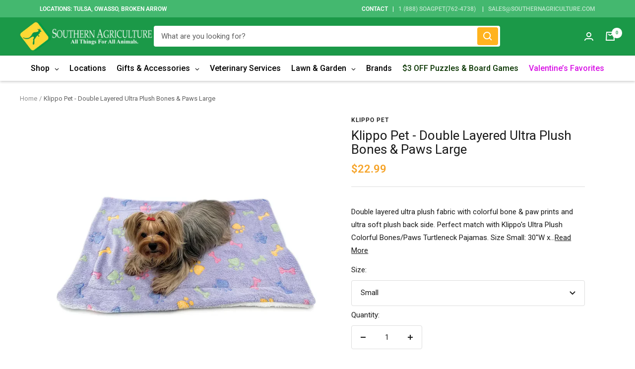

--- FILE ---
content_type: text/javascript; charset=utf-8
request_url: https://southernagriculture.com/products/klippo-double-layered-ultra-plush-bones-paws-large.js
body_size: 881
content:
{"id":7867178680561,"title":"Klippo Pet - Double Layered Ultra Plush Bones \u0026 Paws Large","handle":"klippo-double-layered-ultra-plush-bones-paws-large","description":"\u003cp data-mce-fragment=\"1\"\u003e\u003cmeta charset=\"utf-8\"\u003e\u003cspan\u003eDouble layered ultra plush fabric with colorful bone \u0026amp; paw prints and ultra soft plush back side. Perfect match with Klippo's Ultra Plush Colorful Bones\/Paws Turtleneck Pajamas. \u003c\/span\u003e\u003c\/p\u003e\n\u003cp data-mce-fragment=\"1\"\u003e\u003cspan\u003eSize Small: 30\"W x 20\"H \u003c\/span\u003e\u003c\/p\u003e\n\u003cp data-mce-fragment=\"1\"\u003e\u003cspan\u003eSize Large: 50\"W x 30\"H\u003c\/span\u003e\u003c\/p\u003e\n\u003cp\u003eShop with confidence when you shop at Southern Agriculture. All of our items are in stock and ship from Tulsa, Oklahoma.  If you have any questions you can email us at Sales@SouthernAgriculture.com\u003c\/p\u003e\n\u003cp\u003eWould you prefer to shop in-store? We have six locations located in Tulsa, Broken Arrow, and Owasso Oklahoma.\u003c\/p\u003e","published_at":"2022-12-08T11:10:23-06:00","created_at":"2022-12-08T11:07:27-06:00","vendor":"Klippo Pet","type":"Dog Clothes \u0026 Accessories","tags":["dog accessories","Dog Blanket","paws and bones blanket","pet blanket","Southern Agriculture"],"price":2299,"price_min":2299,"price_max":3499,"available":true,"price_varies":true,"compare_at_price":null,"compare_at_price_min":0,"compare_at_price_max":0,"compare_at_price_varies":false,"variants":[{"id":43518282039537,"title":"Small","option1":"Small","option2":null,"option3":null,"sku":"7217628178964","requires_shipping":true,"taxable":true,"featured_image":null,"available":true,"name":"Klippo Pet - Double Layered Ultra Plush Bones \u0026 Paws Large - Small","public_title":"Small","options":["Small"],"price":2299,"weight":454,"compare_at_price":null,"inventory_management":"shopify","barcode":"7217628178964","requires_selling_plan":false,"selling_plan_allocations":[]},{"id":43518282072305,"title":"Large","option1":"Large","option2":null,"option3":null,"sku":"7217628179022","requires_shipping":true,"taxable":true,"featured_image":null,"available":true,"name":"Klippo Pet - Double Layered Ultra Plush Bones \u0026 Paws Large - Large","public_title":"Large","options":["Large"],"price":3499,"weight":454,"compare_at_price":null,"inventory_management":"shopify","barcode":"7217628179022","requires_selling_plan":false,"selling_plan_allocations":[]}],"images":["\/\/cdn.shopify.com\/s\/files\/1\/0034\/3667\/5121\/products\/ce12630cb2bcc3cc788222352ee25af3dba05eccc3fc15c536424d53a55facfa.webp?v=1670519391","\/\/cdn.shopify.com\/s\/files\/1\/0034\/3667\/5121\/products\/6f48706636e49247cab6aa29c4e11cb07bfb7f9b70b36709e0dd0c2a432e41b5.webp?v=1670519391","\/\/cdn.shopify.com\/s\/files\/1\/0034\/3667\/5121\/products\/aa68434d132492e8834a10981ed5bcc333ff56bdcc12440fda7a4ab7e77b14dc.webp?v=1670519389","\/\/cdn.shopify.com\/s\/files\/1\/0034\/3667\/5121\/products\/d103c01aa5c78e33f52d3ae3cf116a8152e79d3565be6486740af2d70e79b23a.webp?v=1670519280"],"featured_image":"\/\/cdn.shopify.com\/s\/files\/1\/0034\/3667\/5121\/products\/ce12630cb2bcc3cc788222352ee25af3dba05eccc3fc15c536424d53a55facfa.webp?v=1670519391","options":[{"name":"Size","position":1,"values":["Small","Large"]}],"url":"\/products\/klippo-double-layered-ultra-plush-bones-paws-large","media":[{"alt":null,"id":30840589615345,"position":1,"preview_image":{"aspect_ratio":1.0,"height":1000,"width":1000,"src":"https:\/\/cdn.shopify.com\/s\/files\/1\/0034\/3667\/5121\/products\/ce12630cb2bcc3cc788222352ee25af3dba05eccc3fc15c536424d53a55facfa.webp?v=1670519391"},"aspect_ratio":1.0,"height":1000,"media_type":"image","src":"https:\/\/cdn.shopify.com\/s\/files\/1\/0034\/3667\/5121\/products\/ce12630cb2bcc3cc788222352ee25af3dba05eccc3fc15c536424d53a55facfa.webp?v=1670519391","width":1000},{"alt":null,"id":30840589549809,"position":2,"preview_image":{"aspect_ratio":1.0,"height":1000,"width":1000,"src":"https:\/\/cdn.shopify.com\/s\/files\/1\/0034\/3667\/5121\/products\/6f48706636e49247cab6aa29c4e11cb07bfb7f9b70b36709e0dd0c2a432e41b5.webp?v=1670519391"},"aspect_ratio":1.0,"height":1000,"media_type":"image","src":"https:\/\/cdn.shopify.com\/s\/files\/1\/0034\/3667\/5121\/products\/6f48706636e49247cab6aa29c4e11cb07bfb7f9b70b36709e0dd0c2a432e41b5.webp?v=1670519391","width":1000},{"alt":null,"id":30840589582577,"position":3,"preview_image":{"aspect_ratio":1.0,"height":1455,"width":1455,"src":"https:\/\/cdn.shopify.com\/s\/files\/1\/0034\/3667\/5121\/products\/aa68434d132492e8834a10981ed5bcc333ff56bdcc12440fda7a4ab7e77b14dc.webp?v=1670519389"},"aspect_ratio":1.0,"height":1455,"media_type":"image","src":"https:\/\/cdn.shopify.com\/s\/files\/1\/0034\/3667\/5121\/products\/aa68434d132492e8834a10981ed5bcc333ff56bdcc12440fda7a4ab7e77b14dc.webp?v=1670519389","width":1455},{"alt":null,"id":30840589648113,"position":4,"preview_image":{"aspect_ratio":1.0,"height":1000,"width":1000,"src":"https:\/\/cdn.shopify.com\/s\/files\/1\/0034\/3667\/5121\/products\/d103c01aa5c78e33f52d3ae3cf116a8152e79d3565be6486740af2d70e79b23a.webp?v=1670519280"},"aspect_ratio":1.0,"height":1000,"media_type":"image","src":"https:\/\/cdn.shopify.com\/s\/files\/1\/0034\/3667\/5121\/products\/d103c01aa5c78e33f52d3ae3cf116a8152e79d3565be6486740af2d70e79b23a.webp?v=1670519280","width":1000}],"requires_selling_plan":false,"selling_plan_groups":[]}